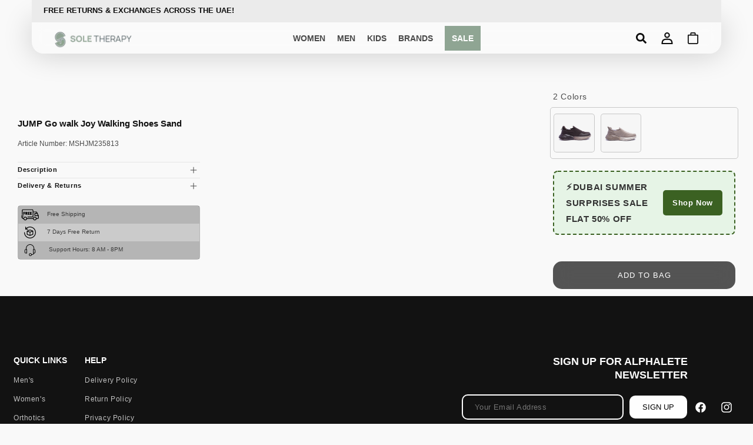

--- FILE ---
content_type: text/css
request_url: https://soletherapy.ae/cdn/shop/t/32/assets/custom-fonts.css?v=40270403235134451661725346880
body_size: -609
content:
@font-face {
  font-family: 'GothamSSm-bold';
  font-weight: bold;
  font-style: normal;
  font-display: swap;
  src: url("//soletherapy.ae/cdn/shop/t/32/assets/GothamNarrSSm-Bold.woff?v=122928094271148936311725345163") format('woff2'),
  url("//soletherapy.ae/cdn/shop/t/32/assets/GothamNarrSSm-Bold.woff?v=122928094271148936311725345163") format('woff'),
  url("//soletherapy.ae/cdn/shop/t/32/assets/GothamNarrSSm-Bold.woff?v=122928094271148936311725345163") format('truetype');
}

@font-face {
  font-family: 'Gotham';
  src: url("//soletherapy.ae/cdn/shop/t/32/assets/Gotham-Medium.woff2?v=69951662258136559541725345163") format('woff2'),
  url("//soletherapy.ae/cdn/shop/t/32/assets/Gotham-Medium.woff?v=2990532177732610311725345163") format('woff');
  font-weight: 500;
  font-style: normal;
  font-display: swap;
}

--- FILE ---
content_type: text/css
request_url: https://soletherapy.ae/cdn/shop/t/32/assets/common.css?v=31773959847715517391725345163
body_size: -474
content:
.section-main-title{font-size:26px;line-height:1.2;text-transform:uppercase}.secction-sub-title{font-size:20px;line-height:1.2}.custom-btn{font-size:16px}.pre-title{font-size:12px;line-height:1.2}@media (max-width: 1199px){.section-main-title{font-size:24px;line-height:1.2;text-transform:uppercase}}@media (max-width: 767px){.section-main-title{font-size:20px}.pre-title{font-size:10px}.custom-btn{font-size:14px}}
/*# sourceMappingURL=/cdn/shop/t/32/assets/common.css.map?v=31773959847715517391725345163 */


--- FILE ---
content_type: text/css
request_url: https://soletherapy.ae/cdn/shop/t/32/assets/pc-custom.css?v=45792214603333809461725345163
body_size: 3296
content:
/** Shopify CDN: Minification failed

Line 34:0 All "@import" rules must come first
Line 35:0 All "@import" rules must come first
Line 37:0 All "@import" rules must come first
Line 38:0 All "@import" rules must come first

**/
/* Custom Font family */
@font-face {
    /* font-family: 'GT-Helvetica'; */
    font-family: GT, Helvetica, serif;
    src: url('/cdn/shop/files/GT-Helvetica.ttf?v=1708506273') format('truetype');
    font-weight: normal;
    font-style: normal;
    font-display: swap;
}

@font-face {
    /* font-family: 'Inter-Helvetica'; */
    font-family: Inter, Helvetica, sans-serif;
    src: url('/cdn/shop/files/Inter-Medium.ttf?v=1708506274') format('truetype');
    src: url('/cdn/shop/files/Inter-Regular.woff2?v=1709013730') format('woff2');
    font-weight: 600 !important;
    font-style: normal;
    font-display: swap;
}

/* @import url('https://fonts.googleapis.com/css2?family=Comfortaa:wght@700&display=swap');
@import url('https://fonts.googleapis.com/css2?family=Poppins:ital,wght@0,100;0,200;0,300;0,400;0,500;0,600;0,700;0,800;0,900;1,100;1,200;1,300;1,400;1,500;1,600;1,700;1,800;1,900&display=swap');
@import url('https://fonts.googleapis.com/css2?family=Bebas+Neue&display=swap'); */


@import url('https://fonts.googleapis.com/css2?family=Comfortaa:wght@300..700&display=swap');
@import url('https://fonts.googleapis.com/css2?family=Comfortaa:wght@700&family=Poppins:ital,wght@0,100;0,200;0,300;0,400;0,500;0,600;0,700;0,800;0,900;1,100;1,200;1,300;1,400;1,500;1,600;1,700;1,800;1,900&display=swap');

@import url('https://fonts.googleapis.com/css2?family=Inter:wght@100..900&display=swap');
@import url('https://fonts.googleapis.com/css2?family=Ubuntu:ital,wght@0,300;0,400;0,500;0,700;1,300;1,400;1,500;1,700&display=swap');

/* font-family: Comfortaa, sans-serif;
font-optical-sizing: auto;
font-weight: 700; */

:root {
    --heading-font-family: "Ubuntu", sans-serif;
    /* --heading-font-family: Bebas Neue, sans-serif; */
    --body-font-family: "Inter", sans-serif;
}

/* :root {
  --heading-font-family: Comfortaa, sans-serif;
  --body-font-family: Inter,Helvetica,sans-serif;
} */

body h1,
body h2,
body h3,
body h4,
body h5,
body h6 {
    /* font-family: 'GT-Helvetica' !important; */
    font-family: var(--heading-font-family) !important;
    letter-spacing: 0;
    font-weight: 800 !important;
}

body p,
body table {
    /* font-family: 'Inter-Helvetica' !important; */
    /* font-family: Inter,Helvetica,sans-serif !important; */
    font-family: var(--body-font-family) !important;
    letter-spacing: 0;
    font-weight: 500 !important;
}

h1,
h2,
h3,
h4,
h5,
.h0,
.h1,
.h2,
.h3,
.h4,
.h5 {
    color: rgba(var(--color-foreground), 1);
}



/* Product page css start */
.container {
    max-width: 1600px;
    padding: 0 30px;
    margin: 0 auto;
}

.small-container {
    max-width: 1172px;
    padding: 0 30px;
    margin: 0 auto;
}

.home-container {
    max-width: 1334px;
    padding: 0 50px;
    margin: auto;
}



/* header css start */
.section-header sticky-header {
    background: transparent !important;
}

.section-header header.header .mega-menu__content {
    box-shadow: 0 0 5rem rgb(192 192 192 / 50%);
    transition-duration: .15s;
    transition-property: all;
    transition-timing-function: cubic-bezier(.4, 0, .2, 1);
    -webkit-backdrop-filter: saturate(180%) blur(1rem);
    backdrop-filter: saturate(180%) blur(1rem);
    background-color: rgb(192 192 192 / 93%);
    border-radius: 0 0 20px 20px;
}

.section-header header.header::after {
    content: '';
    position: absolute;
    width: 100%;
    height: 100%;
    left: 0;
    right: 0;
    bottom: 0;
    z-index: -1;
    border-radius: 0 0 20px 20px;
    /* background-color: #c0c0c07f; */
    background-color: #ffffff82;
    backdrop-filter: blur(10px);
}

.section-header header.header {
    box-shadow: 0 0 5rem hsla(0, 0%, 5%, 0.2);
    /* transition-duration: .15s;
    transition-property: all;
    transition-timing-function: cubic-bezier(.4,0,.2,1);
    -webkit-backdrop-filter: saturate(180%) blur(1rem);
    backdrop-filter: saturate(180%) blur(1rem); */
    /* background-color: rgb(192 192 192 / 50%); */
}

body.body-bg-color {
    /* -webkit-backdrop-filter: saturate(180%) blur(1rem);
    backdrop-filter: saturate(180%) blur(1rem); */
    /* background-color: rgb(192 192 192 / 50%); */
    /* background-color: hsla(0, 0%, 5%, .5); */

}

.mega-menu__content .mega-menu__list {
    display: grid;
    gap: 1rem 1rem;
    grid-template-columns: repeat(4, minmax(0, 1fr));
    list-style: none;
    padding-left: 0;
}

.mega-menu__content .mega-menu__list-wrapper {
    width: 49%;
    max-width: 49%;
}

.section-header header.header {
    display: flex;
    justify-content: space-between;
    padding: 0 3rem;
    border-radius: 0 0 20px 20px;
    position: relative;
    background-color: #f5f5f5;
}

.megamenu-collection-banner-wrapper {
    width: 51%;
    max-width: 51%;
    display: flex;
    flex-wrap: wrap;
    gap: 2rem;
    padding-left: 20px;
    border-left: 0.1rem solid rgba(var(--color-foreground), 0.3);
}

.mega-menu__content .megamenu-banner {
    width: calc(32.5% - 10px);
    max-width: calc(32.5% - 10px);
    position: relative;
}

#Details-HeaderMenu-1 .mega-menu__content .megamenu-banner,
#Details-HeaderMenu-2 .mega-menu__content .megamenu-banner {
    /* width: calc(100% - 10px);
  max-width: calc(100% - 10px); */
    position: relative;
    max-width: 80%;
    width: 80%;
    margin: 0 auto;
}

.mega-menu__content .mega-menu__list .list-unstyled li {
    margin-bottom: 10px;
    padding: 0;
}

.mega-menu__content {
    display: flex;
    flex-wrap: wrap;
}

.mega-menu__content .megamenu-banner img {
    width: 100%;
    height: 100%;
    object-fit: cover;
    display: block;
    border-radius: 20px;
}

.mega-menu__content .megamenu-banner h4 {
    position: absolute;
    top: 50%;
    left: 50%;
    transform: translate(-50%, -50%);
    font-family: var(--heading-font-family) !important;
    letter-spacing: 0;
    font-weight: 800 !important;
    font-size: 13px;
    color: #fff;
    margin: 0;
    text-transform: uppercase;
}

.header__menu-item span {
    font-family: var(--heading-font-family) !important;
    letter-spacing: 0;
    font-weight: 800 !important;
    font-size: 14px;
}

.mega-menu .header__menu-item.header__active-menu .header__active-menu-item {
    text-decoration: none;
}

.mega-menu .header__menu-item.header__active-menu:after {
    transform: scaleX(1);
}

.header__menu-item:hover span {
    text-decoration: none;
    text-underline-offset: .3rem;
}

details[open]>.header__menu-item {
    text-decoration: none;
}

.mega-menu__list * {
    opacity: 1;
    font-family: var(--heading-font-family) !important;
    letter-spacing: 0;
    font-weight: 800 !important;
    font-size: 13px;
}

.mega-menu__content .mega-menu__list li .mega-menu__link {
    font-size: 12px;
    padding: 2px 0;
    position: relative;
}

.mega-menu__content .mega-menu__list li .mega-menu__link:hover {
    text-decoration: none;
    color: rgba(var(--color-foreground), 1);
}

.mega-menu__content .mega-menu__list .mega-menu__link--level-2 {
    font-size: 13px !important;
    font-weight: 800 !important;
    margin-bottom: 5px;
}

.mega-menu .header__menu-item {
    padding: 1.7rem 1rem;
}

.header__icon--search .icon.icon-search,
.header__icon--cart .icon {
    fill: currentColor;
}

.header__icon--search .icon.icon-search {
    width: 18px;
    height: 18px;
}

.header__icon--cart .icon {
    width: 20px;
    height: 20px;
}

.header__heading-link .h2 {
    font-family: var(--heading-font-family) !important;
    letter-spacing: 0;
    font-weight: 800 !important;
    font-size: 15px;
    text-transform: uppercase;
}

.section-header header.header.menu-hover-active,
.section-header header.header.menu-hover-active::after {
    border-radius: 0;
}

.header__icon--search:hover,
.header__icon--cart:hover,
.header__icon--account:hover {
    border-radius: 100%;
    background: #cfcfcf;
}

.cart-count-bubble {
    background-color: #49e472;
    color: #000;
}

.mega-menu .header__menu-item:after,
.mega-menu__content .mega-menu__list li .mega-menu__link:after {
    background: currentColor;
    border-radius: 3rem;
    bottom: 0;
    content: "";
    height: 2px;
    left: 0;
    position: absolute;
    transform: scaleX(0);
    transform-origin: bottom left;
    transition: transform 1s cubic-bezier(.19, 1, .22, 1);
    width: 100%;
}

.header__menu-item:hover:after,
.mega-menu__content .mega-menu__list li .mega-menu__link:hover:after {
    transform: scaleX(1);
}

.mega-menu__content .mega-menu__list .mega-menu__link--level-2:after {
    content: unset !important;
}

.mega-menu__content .mega-menu__list .mega-menu__link--level-2:hover {
    text-decoration: none;
}

/* .nav-collection_image {
    position: absolute;
    top: 0px;
    left: 20px;
    width: 100%;
    height: 100%;
    transition: all 0.3s ease;
    opacity: 0;
    visibility: hidden;
    transition: opacity 1s;
    transition-duration: .15s;
    transition-property: all;
    transition-timing-function: cubic-bezier(.4,0,.2,1);
}
.nav-collection_image.active-collection-image {
    transition: all 0.3s ease;
    opacity: 1;
    visibility: visible;
    transition: opacity 1s;
    transition-duration: .15s;
    transition-property: all;
    transition-timing-function: cubic-bezier(.4,0,.2,1);
} */
.nav-collection_image {
    position: absolute;
    top: 0px;
    left: 20px;
    width: calc(100% - 20px);
    height: 100%;
    opacity: 0;
    visibility: hidden;
    border-radius: 20px;
    overflow: hidden;
}

.nav-collection_image.active-collection-image {
    opacity: 1;
    visibility: visible;
}

.nav-collection_image img {
    width: 100%;
    height: 100%;
    object-fit: cover;
}

.megamenu-collection-banner-wrapper {
    position: relative;
}

.mega-menu .mega-menu__content .mega-menu__list--condensed {
    display: flex;
    flex-direction: column;
    gap: 0;
}

@media (max-width: 749px) {
    .home-container {
        padding: 0 15px;
    }

    .container {
        padding: 0 15px;
    }
}


/* cart page css start */
.default-container {
    max-width: 1234px;
    padding: 0 30px;
    margin: 0 auto;
}

.main-cart-items-wrapper {
    display: flex;
    flex-direction: column-reverse;
}

.cart__footer-wrapper .cart__footer>div:only-child {
    margin-left: 0;
}

.cart__footer-wrapper .cart__footer .cart__blocks {
    display: flex;
    align-items: center;
    justify-content: space-between;
    width: 100%;
}

.cart__footer-wrapper .title-wrapper-with-link .title {
    text-transform: uppercase;
    font-size: 30px;
}

.cart__footer-wrapper .cart__ctas {
    margin: 0;
}

.cart__checkout-button {
    max-width: 100%;
    padding: 13px 40px;
    font-family: var(--heading-font-family) !important;
    letter-spacing: 0;
    font-weight: 800 !important;
    text-transform: uppercase;
    font-size: 15px;
    background: #49e472;
    border-radius: 1rem;
    outline: 0;
    cursor: pointer;
}

.cart__checkout-button:hover {
    background: rgb(73 228 114 / 20%);
    color: black
}

.cart__footer-wrapper .cart__footer {
    padding: 1rem !important;
    border-radius: 1.5rem;
    border: 1px solid #c0c0c07f;
}

.cart__footer-wrapper .cart__footer .cart__blocks .totals {
    padding-left: 3rem;
}

.cart__footer-wrapper .cart__footer .cart__blocks .totals .totals__total {
    font-size: 15px;
    text-transform: uppercase;
    margin: 0;
}

.cart__footer-wrapper .cart__footer .cart__blocks .totals .totals__total-value {
    font-size: 15px;
    font-family: var(--heading-font-family) !important;
    letter-spacing: 0;
    font-weight: 800 !important;
    margin-left: 3px;
    color: rgba(var(--color-foreground), 1);
}

.cart__contents .cart-items tbody {
    display: flex;
    align-items: flex-start;
    flex-wrap: wrap;
    justify-content: space-between;
    gap: 5rem;
    row-gap: 5rem;
}

.cart__contents .cart-item {
    width: calc(50% - 2.5rem);
    display: flex;
    flex-wrap: wrap;
    padding: 2rem;
    border-radius: 1.5rem;
    border: 1px solid #c0c0c07f;
}

.cart-items-outer {
    display: flex;
    align-items: flex-start;
    justify-content: flex-start;
    flex-wrap: wrap;
}

.cart-items-outer .cart__contents {
    width: 65%;
    padding-right: 5rem;
    border-right: 2px solid #c0c0c07f;
}

.cart-items-outer .discount-code-wrapper {
    width: 35%;
    padding-left: 50px;
}

.cart__contents .cart-item td {
    padding: 0;
}

.cart__contents .cart-item .cart-item__details {
    width: 70%;
    order: -1;
    padding-right: 15px;
}

.cart__contents .cart-item .cart-item__media {
    width: 30%;
    order: 0;
}

.cart__contents .cart-item .cart-item__quantity {
    width: 70%;
    position: relative;
}

.cart__contents .cart-item .cart-item__quantity .cart-item__quantity-wrapper {
    flex-direction: row-reverse;
    align-items: center;
    justify-content: flex-end;
}

.cart__contents .cart-item .cart-item__media .cart-item__image {
    width: 100%;
    height: 105px;
    object-fit: cover;
}

.cart__contents .cart-item .cart-item__details * {
    font-family: var(--body-font-family) !important;
    font-weight: 600 !important;
    font-size: 11px;
    color: rgba(var(--color-foreground), 1);
}

.cart__contents .cart-item .cart-item__details .cart-item__name {
    text-decoration: none;
    display: block;
    font-family: var(--body-font-family) !important;
    opacity: 1;
    font-weight: 600 !important;
    font-size: 13px;
}

.cart__contents .cart-item .cart-item__details .cart-item__name:hover {
    text-decoration: none;
}

.cart__contents .cart-item .cart-item__quantity cart-remove-button {
    margin: 0;
}

.cart__contents .cart-item .cart-item__quantity quantity-popover .quantity:before,
.cart__contents .cart-item .cart-item__quantity quantity-popover .quantity:after {
    content: unset;
}

.cart__contents .cart-item .cart-item__quantity cart-remove-button .icon-remove {
    height: 1.3rem;
    width: 1.1rem;
}

.cart__contents .cart-item .cart-item__quantity cart-remove-button:hover .button {
    border-radius: 100%;
    background: #ff6666;
}

.cart__contents .cart-item .cart-item__totals .price {
    font-family: var(--body-font-family) !important;
    font-weight: 600 !important;
    font-size: 12px;
    color: rgba(var(--color-foreground), 1);
}

.cart__contents .cart-item .cart-item__media .cart-item__image-container {
    border-radius: 1rem;
}

.cart__contents .cart-item .cart-item__media .cart-item__image-container .cart-item__image {
    overflow: hidden;
}

.cart-items-outer .cart__items {
    border-bottom: 0;
}

.cart__contents .cart-item .cart-item__totals {
    position: relative;
    display: flex;
    align-items: center;
    justify-content: center;
    width: 30%;
}

.cart__contents .cart-item .cart-item__totals .price.price--end {
    margin: 0;
}

.cart__contents .cart-item .cart-item__quantity:after {
    content: '';
    position: absolute;
    top: 0;
    left: 0;
    width: 100%;
    height: 1px;
    background: #c0c0c07f;
}

.cart-payment-methods-wrapper {
    padding: 0;
    display: flex;
    flex-direction: column;
}

.cart-payment-methods-wrapper .cart-payment-methods {
    list-style: none;
}

.recommend-products .slick-slide {
    margin: 10px;
}

.recommend-products .slick-slide .grid__item {
    width: 100%;
    max-width: 100%;
}

.product-card-wrapper .card__heading {
    margin-bottom: 5px;
    font-size: 12px !important;
}

.recommend-products-section .inline-richtext.h2 {
    margin-bottom: 0;
    font-size: 15px;
}

.product-card-wrapper .card__heading a:hover {
    text-decoration: none;
}

.header__icon--account .icon.icon-account {
    stroke-width: 1px;
    stroke: #0D0D0D;
}

.header__heading-link {
    padding: 0;
}

.header__inline-menu .list-menu--inline {
    align-items: center;
}

.cart-payment-methods-wrapper .cart-payment-methods {
    width: 100%;
    height: 50px;
    border: 1px solid #c0c0c07f;
    border-radius: 35px;
    display: flex;
    align-items: center;
    justify-content: center;
    margin-bottom: 1rem;
}

.cart-announce-wrapper {
    display: flex;
    align-items: center;
    justify-content: flex-start;
    width: 60%;
    padding: 15px;
    border: 2px solid #ff8b39;
    border-radius: 1rem;
    background: #ff6b0024;
    margin-bottom: 40px;
}

.cart-announce-wrapper svg.icon-info-circle {
    width: 15px;
    height: 15px;
    display: block;
}

.cart-announce-wrapper p {
    font-size: 13px;
    line-height: 1;
    margin: 0;
    color: rgba(var(--color-foreground), 1);
    margin-left: 0;
    font-weight: 600 !important;
}

.featured-collection-section .card__heading a:after,
.collection #product-grid .card__heading a:after {
    content: none;
}

.featured-collection-section .card--media .card__inner .card__content,
.collection #product-grid .card--media .card__inner .card__content {
    position: unset;
}

@media (max-width: 1199px) {
    .cart-items-outer .cart__contents {
        width: 100%;
        padding-right: 0;
        border-right: 0;
    }

    .cart-items-outer .discount-code-wrapper {
        order: -1;
        width: 100%;
        padding-left: 0;
        margin-bottom: 30px;
    }

    .cart-payment-methods-wrapper .cart-payment-methods {
        width: 40%;
        margin: 0 auto;
        margin-bottom: 1rem;
    }

    .cart-announce-wrapper {
        width: 100%;
    }
}

@media (max-width: 767px) {
    .footer-section .newsletter-form__field-wrapper .field input {
        margin-bottom: 10px;
    }

    .cart__contents .cart-item {
        width: 100%;
    }

    .cart__contents .cart-items tbody {
        gap: 0rem;
        row-gap: 0rem;
    }

    .cart__contents .cart-item .cart-item__details {
        width: 65%;
    }

    .cart__contents .cart-item .cart-item__totals {
        order: 1;
    }

    .cart__contents .cart-item .cart-item__quantity {
        width: 65%;
        order: 0;
    }

    .cart-announce-wrapper {
        margin-bottom: 20px;
    }

    .cart-items-outer .discount-code-wrapper {
        margin-bottom: 20px;
    }

    .product-card-wrapper .card__heading {
        font-size: 10px !important;
    }
}

@media (max-width: 575px) {
    .cart__contents .cart-item .cart-item__details {
        width: 60%;
    }

    .cart__contents .cart-item {
        padding: 1rem;
    }

    .cart__contents .cart-item .cart-item__details .cart-item__name {
        font-size: 11px;
    }

    cart-remove-button .button {
        min-width: auto;
        min-height: auto;
    }

    .cart__contents .cart-item .cart-item__quantity button,
    .cart__contents .cart-item .cart-item__quantity input {
        width: auto;
        padding: 0 10px;
    }

    .cart__contents .cart-item .cart-item__quantity .cart-item__quantity-wrapper {
        flex-wrap: nowrap;
    }

    .cart__footer-wrapper .cart__ctas {
        margin: 15px auto 0;
        width: 100%;
    }

    .cart__footer-wrapper .cart__footer .cart__blocks {
        flex-direction: column;
    }

    .cart-payment-methods-wrapper .cart-payment-methods {
        width: 100%;
    }

    .cart__contents .cart-item .cart-item__quantity {
        width: 50%;
    }

    .cart__contents .cart-item .cart-item__totals {
        width: 40%;
    }

    .cart__contents .cart-item .cart-item__quantity input {
        width: 30px;
        max-width: 30px;
    }

    .cart__footer-wrapper .cart__footer .cart__blocks .totals {
        padding-left: 0;
    }

    .cart__footer-wrapper .cart__footer .cart__blocks .totals .totals__total-value,
    .cart__footer-wrapper .cart__footer .cart__blocks .totals .totals__total {
        font-size: 13px;
    }

    .cart-payment-methods-wrapper {
        margin: 0;
    }
}


/* Cart Drawer css start */
.drawer__heading {
    margin: 0 0 1rem;
    text-transform: uppercase;
}

#CartDrawer .cart__contents .cart-item {
    width: 100%;
    display: flex;
    gap: 0;
}

#CartDrawer .cart__contents .cart-items tbody {
    gap: 0rem;
    row-gap: 1.5rem;
}

#CartDrawer .cart__contents .cart-item td {
    padding: 0;
}

#CartDrawer .cart__contents .cart-item .cart-item__totals {
    order: 1;
}

#CartDrawer .cart__contents .cart-items thead {
    display: none;
}


/* collection grid css start */
#product-grid li.collection_banner_image {
    border: 1px solid #c0c0c07f;
    border-radius: 1.6rem;
    overflow: hidden;
}

#product-grid.grid--4-col-desktop li.collection_banner_image {
    width: calc(50% - var(--grid-desktop-horizontal-spacing) / 2);
    max-width: calc(50% - var(--grid-desktop-horizontal-spacing) / 2);
}

#product-grid.grid--3-col-desktop li.collection_banner_image {
    width: calc(50% - var(--grid-desktop-horizontal-spacing) / 2);
    max-width: calc(50% - var(--grid-desktop-horizontal-spacing) / 2);
}

.facets-container-drawer .mobile-facets__wrapper .mobile-facets__open {
    font-family: var(--heading-font-family) !important;
    letter-spacing: 0;
    font-weight: 800 !important;
    font-size: 13px !important;
}

.active-facets__button-wrapper *,
span.active-facets__button-inner {
    font-family: var(--heading-font-family) !important;
    letter-spacing: 0;
    font-weight: 700 !important;
    font-size: 13px !important;
}

.pagination__list>li {
    border: 1px solid #0d0d0d33;
}

@media (max-width: 989px) {
    #product-grid li.collection_banner_image {
        width: 100%;
        max-width: 100%;
    }
}

/* footer css start */
.footer-section .footer__blocks-wrapper .footer-block.footer-block--menu {
    width: auto;
    max-width: fit-content;
}

.footer-section .footer__content-top {
    display: flex;
    align-items: flex-start;
    justify-content: flex-start;
    flex-wrap: wrap;
}

.footer-section .footer-block--newsletter {
    margin-top: 0;
    margin-left: auto;
    width: auto;
    max-width: fit-content;
}

.footer-section .footer__blocks-wrapper .footer-block.footer-block--menu .footer-block__heading {
    font-size: 14px;
    margin-bottom: 1rem;
}

.footer-section .footer-block__details-content .list-menu__item--link {
    line-height: 1.5;
    padding: 0.7rem 0;
}

.footer-section .footer-block--newsletter .footer-block__newsletter {
    text-align: right;
}

.footer-section .newsletter-form__field-wrapper .field {
    display: flex;
    align-items: center;
    justify-content: flex-end;
    flex-wrap: wrap;
}

.footer-section .newsletter-form__field-wrapper .field:before,
.footer-section .newsletter-form__field-wrapper .field:after {
    content: unset;
}

.footer-section .footer-block--newsletter .footer-block__newsletter .newsletter-form,
.footer-section .newsletter-form__field-wrapper {
    max-width: 100%;
}

.footer-section .newsletter-form__field-wrapper .field input {
    border: 2px solid #0d0d0d66;
    background: none;
    padding: 1rem 2rem;
    border-radius: 1rem;
    width: auto;
    font-size: 13px;
    min-width: 275px;
    max-width: 100%;
    height: auto;
}

.footer-section .newsletter-form__field-wrapper .field input::placeholder {
    opacity: 1;
}

.footer-section .newsletter-form__field-wrapper .field button.default-btn {
    position: relative;
    padding: 1rem 2rem;
    border-radius: 1rem;
    border: 2px solid #0d0d0d;
    width: auto;
    height: auto;
    font-size: 13px;
    color: white;
    letter-spacing: 0;
    background: #0d0d0d;
    margin-left: 1rem;
}

.footer-section .newsletter-form__field-wrapper .field button.default-btn:hover {
    border: 2px solid #0d0d0d;
    background: #fff;
    color: #0d0d0d;
}

.footer-container {
    max-width: 1264px;
    padding-top: 100px;
    margin: auto;
    padding-left: 15px;
    padding-right: 15px
}

.mega-menu__content .mega-menu__list li .mega-menu__link {
    opacity: 1;
    font-family: var(--heading-font-family) !important;
    letter-spacing: 0;
    font-weight: 800 !important;
    font-size: 13px;
    text-transform: capitalize;
    text-decoration: none;
}

.mega-menu__content .mega-menu__list li .mega-menu__link:hover {
    text-decoration: none;
}

#MegaMenu-Content-1.mega-menu__content .mega-menu__list-wrapper,
#MegaMenu-Content-2.mega-menu__content .mega-menu__list-wrapper {
    width: 65%;
    max-width: 65%;
}

#MegaMenu-Content-1 .megamenu-collection-banner-wrapper,
#MegaMenu-Content-2 .megamenu-collection-banner-wrapper {
    width: 35%;
    max-width: 35%;
    display: flex;
    flex-wrap: wrap;
    gap: 2rem;
    padding-left: 20px;
    border-left: 0.1rem solid rgba(var(--color-foreground), 0.3);
}

body::after {
    content: '';
    position: fixed;
    top: 0;
    left: 0;
    right: 0;
    bottom: 0;
    filter: none;
    z-index: -1;
    transition-timing-function: cubic-bezier(.4, 0, .2, 1);
}

body.body-blur::after {
    -webkit-backdrop-filter: saturate(180%) blur(1rem);
    backdrop-filter: saturate(180%) blur(1rem);
    /* background-color: rgb(192 192 192 / 50%); */
    background-color: hsla(0, 0%, 5%, .5);
    filter: blur(4px);
    z-index: 2;
}

body.body-blur .section-header header.header::after,
body.body-blur .announcement-bar-section .small-container {
    background-color: rgb(192 192 192 / 93%);
    transition-timing-function: cubic-bezier(.4, 0, .2, 1);
    -webkit-backdrop-filter: saturate(180%) blur(1rem);
    backdrop-filter: saturate(180%) blur(1rem);
}

body.body-blur .announcement-bar-section .small-container {
    border-bottom: 1px solid #00000057;
}

.mega-menu,
header {
    position: relative;
    z-index: 100;
}

--- FILE ---
content_type: text/css
request_url: https://soletherapy.ae/cdn/shop/t/32/assets/section-related-products.css?v=176451184323993043711725345163
body_size: -576
content:
.related-products {
  display: block;
}

.related-products__heading {
  margin: 0 0 3rem;
}

.related-products-section .inline-richtext.h2 {
    margin-bottom: 0px;
    font-size: 15px;
}
.related-products-section .grid.product-grid {
    margin-top: 10px;
}

--- FILE ---
content_type: text/css
request_url: https://soletherapy.ae/cdn/shop/t/32/assets/announcement-bar-section.css?v=55815582496980701121742233987
body_size: -328
content:
.announcement-bar-section .small-container{background:transparent;background-color:#ebebeb;-webkit-backdrop-filter:blur(10px);backdrop-filter:blur(10px)}.announcement-bar-section .utility-bar__grid .announcement-bar-slider .slider-button{display:none!important}.announcement-bar-section .utility-bar__grid{display:flex;align-items:center;justify-content:space-between}.announcement-bar-section .announcement-bar-section .small-container{background-color:#ebebeb;-webkit-backdrop-filter:blur(10px);backdrop-filter:blur(10px);border-bottom:0}.announcement-bar-section .announcement-bar{width:80%}.announcement-bar-section .announcement-bar__announcement{justify-content:flex-start}.announcement-bar-section .header-top-wrapper{display:flex;align-items:center;justify-content:flex-end}.announcement-bar-section .header__submenu.list-menu{padding:2rem}.announcement-bar-section summary.list-menu__item{padding:1.2rem}.announcement-bar-section .header__submenu.list-menu .header__menu-item{justify-content:space-between;padding:0;font-size:10px;opacity:1;line-height:2;display:block;font-family:var(--heading-font-family)!important;letter-spacing:0;font-weight:700!important}.announcement-bar__message{font-family:var(--heading-font-family)!important;letter-spacing:0;font-weight:800!important;font-size:13px}
/*# sourceMappingURL=/cdn/shop/t/32/assets/announcement-bar-section.css.map?v=55815582496980701121742233987 */


--- FILE ---
content_type: text/css
request_url: https://soletherapy.ae/cdn/shop/t/32/assets/custom-product.css?v=170537095434785564871725345163
body_size: 1543
content:
.product__info-container>*+*{margin:1rem 0}.custom-proiduct-section .product__media-wrapper{width:43%!important;max-width:43%!important}.custom-proiduct-section .product__info-wrapper{width:25.4%!important;max-width:25.4%!important;padding:0}.custom-proiduct-section .product-main-wrapper{gap:30px;justify-content:space-between}.templete--custom-product .product__accordion .accordion__content{font-size:10px}.product__title>*{font-size:15px}.custom-proiduct-section .custom_variant_option,.custom-proiduct-section .product-form__input{padding:0;margin-bottom:20px}.product-badge-label li{list-style:none;background-color:#fff;color:#0000009c;font-weight:800;font-size:10px;border-radius:.375rem;padding:2px 5px;margin:5px 5px 0 0;box-shadow:0 0 5px #0003;font-family:var(--body-font-family)!important;font-weight:700;letter-spacing:0}.product-badge-label li:nth-child(2){background-color:#385cd8;color:#fff}.product-badge-label{padding:0;margin:0;display:flex;align-items:center;justify-content:flex-start;flex-wrap:wrap}.price__regular{font-family:var(--body-font-family)!important;font-size:11px;font-weight:700;color:rgb(var(--color-foreground),.75)}.product__description p,.product__description ul li,.product__description table,.highlights_content li{font-family:var(--body-font-family)!important;font-size:10px;opacity:1;font-weight:600!important}.summary__title .accordion__title{font-size:11px;color:rgba(var(--color-foreground),1);font-family:var(--body-font-family)!important;font-weight:600!important}.product__accordion p{font-size:10px}.product__info-wrapper.info_last-column .product-media-gallery .product__media-list,.custom_variant_option .custom_variant_option_list{grid-template-columns:repeat(auto-fill,minmax(5rem,1fr));display:grid;padding:10px 0 0;border:1px solid rgb(13 13 13 / 20%);border-radius:5px}.product__info-wrapper.info_last-column .product-media-gallery .product__media-list li{width:100%;max-width:100%}.product__description.rte{margin:1rem 0}.product__description{padding-top:1rem;border-top:.1rem solid rgba(var(--color-foreground),.08)}.product__info-wrapper.info_last-column .product__title,.product__info-wrapper.info_last-column .product-tag-wrapper,.product__info-wrapper.info_last-column .product__accordion,.product__info-wrapper.info_last-column .share-button,.product__info-wrapper.info_last-column .product-price-wrapper,.product__info-wrapper.info_last-column .product__description{display:none}.product__info-wrapper.info_last-column .product-form__input--pill input[type=radio]+label{border-radius:10px;width:45px;height:45px;display:flex;align-items:center;justify-content:center}.product__info-wrapper.info_last-column fieldset.product-form__input--pill{display:flex;align-items:flex-start;justify-content:flex-start;flex-wrap:wrap}.product__info-wrapper.info_first-column variant-selects,.product__info-wrapper.info_first-column .share-button,.product__info-wrapper.info_first-column product-form.product-form{display:none}.product__media-wrapper .product__media-list li{width:100%;max-width:100%!important}.product-form__submit.button--primary{-webkit-backdrop-filter:saturate(180%) blur(1.5rem);backdrop-filter:saturate(180%) blur(1.5rem);background-color:#0d0d0db3;border-radius:1.5rem;display:flex;font-family:var(--heading-font-family)!important;font-size:clamp(1rem,1vw,1.5rem);justify-content:center;line-height:normal;margin:auto;max-width:90%;padding:1.5rem 2rem;text-transform:uppercase;transition:all .2s ease;width:100%;z-index:10}.templete--custom-product .product-form__submit.button--primary{max-width:100%}.product-form__submit.button--primary:before,.product-form__submit.button--primary:after{content:unset}.product-form__input--pill input[type=radio]:checked+label{background-color:#0d0d0db3}.product-form__input--pill input[type=radio]+label:hover{border-color:rgb(var(--color-foreground));background-color:#0d0d0db3;color:#fff}:is(.product-form__input--pill,.product-form__input--swatch) .form__label,.custom_variant_option label{font-family:var(--body-font-family)!important;font-size:11px;font-weight:600;text-transform:capitalize;color:rgba(var(--color-foreground),1)}.custom_variant_option label span{border-left:1px solid rgba(var(--color-foreground),.75);padding-left:5px;color:rgba(var(--color-foreground),.75)}.product__media-wrapper .product__media-list.grid{row-gap:40px}.product__media-wrapper .product__media-list li .global-media-settings:after{content:unset}.product__media-wrapper .product__media-list li .global-media-settings{border-radius:25px!important;overflow:hidden!important}.product__accordion svg.icon-plus{width:12px;height:12px;display:block;transition:all .3s ease}.product__accordion.accordion summary{padding:.5rem .5rem .5rem 0;align-items:center}.product__accordion.accordion details[open] svg.icon-plus{transform:rotate(45deg);transition:all .3s ease}.share-info-wrapper p{margin:0;font-size:10px;padding:.5rem}.share-info-wrapper p a{display:flex;align-items:center;justify-content:space-between;text-decoration:none;color:rgba(var(--color-foreground))}.share-info-wrapper{margin:20px 0 0;background:#0d0d0d1a;border-radius:5px;border:1px solid rgb(13 13 13 / 20%)}.accordion{border-bottom:0}.product__accordion.accordion{margin-bottom:0}.accordion+.accordion{margin-top:0;border-top:.1rem solid rgba(var(--color-foreground),.08)}.share-info-wrapper p a svg.icon-share{width:12px;height:12px;display:block;transition:all .3s ease;fill:#6c6c6c}.product__column-sticky{top:20rem}product-recommendations.related-products .product-grid:not(.slick-initialized){display:none}product-recommendations.related-products .product-grid .slick-slide{margin:10px}product-recommendations.related-products .card-wrapper:hover a{text-decoration:none}.slick-arrow{width:40px;height:40px;display:flex;align-items:center;justify-content:center;border:1px solid #0D0D0D;border-radius:50%;position:absolute;top:50%;transform:translateY(-50%);z-index:1;cursor:pointer}.slick-arrow svg{display:block}.slick-arrow.prev-arrow{left:0}.slick-arrow.next-arrow{right:10%}.slick-arrow svg path{fill:#0d0d0d}.slick-arrow.slick-disabled{cursor:not-allowed;opacity:.3}product-recommendations.related-products .product-grid .slick-slide .grid__item{width:100%;max-width:100%}.product__info-wrapper.info_last-column .product__column-sticky{display:block;position:unset;top:3rem;z-index:2}.product-variant-blocks{display:block;position:sticky;top:35rem;z-index:2}.product__description.rte table,.product__description.rte table td{width:100%}.recently-viewed .slick-slide .grid__item{width:100%;max-width:100%}.recently-viewed .slick-slide{margin:10px}.recently-viewed:not(.slick-initialized){display:none}.recently-viewed .product-card-wrapper:hover a{text-decoration:none}.recently-viewed .product-card-wrapper .card--card{overflow:hidden}.product-form__quantity .form__label{font-family:var(--body-font-family)!important;font-size:11px;font-weight:700}.custom_variant_option .custom_variant_option_list{display:flex;flex-wrap:wrap;gap:8px}.custom_variant_option .custom_variant_option_list .list-variant-product{position:relative;overflow:hidden!important}.custom_variant_option .custom_variant_option_list .custom_redirect_variant{position:relative;display:block;z-index:99;height:100%;background-repeat:no-repeat;background-size:cover;background-position:center;width:100%;border:1px solid rgb(13 13 13 / 20%);border-radius:var(--media-radius);background-color:rgb(var(--color-background));border-radius:5px}.templete--custom-product .price-item.price-item--regular{font-size:14px}.templete--custom-product .custom_variant_option .custom_variant_option_list .custom_redirect_variant{width:100%;height:100%}.templete--custom-product .custom_variant_option .custom_variant_option_list{gap:0px;margin:0 -5px}.related-products-section .slick-list,.recent-products-section .slick-list{overflow:visible!important}.related-products-section,.recent-products-section{overflow-x:hidden!important}.recent-products-section .inline-richtext.h2{margin-bottom:0;font-size:15px}.recent-products-section .grid.product-grid{margin-top:10px}.share-info-wrapper .share-info-inner:nth-child(2n){background-color:#0d0d0d1a}.share-info-wrapper .share-info-inner:nth-child(odd){background-color:#0d0d0d33}.share-info-wrapper .share-info-icon{width:44px;height:20px}.share-info-wrapper .share-info-icon,.share-title{padding:0 7px}.link-wrapper{margin:0 -7px}.share-info-wrapper svg{height:100%;width:100%;display:block}.custom_variant_option .custom_variant_option_list .list-variant-product{max-width:25%;flex:25%;height:5.1vw;padding:0 5px;margin-bottom:10px}.share-info-wrapper svg path{fill:#000!important}.share-info-wrapper .link-wrapper{justify-content:flex-start;display:flex}.card__media .media img{object-fit:contain}@media (min-width: 1600px){.product-variant-blocks{top:20rem}}@media (max-width: 1600px){.custom-proiduct-section .product__media-wrapper{width:43.2%!important;max-width:43.2%!important}.product__info-wrapper{width:24%!important;max-width:24%!important}.product__media-wrapper .product__media-list.grid{row-gap:20px}.custom-proiduct-section .product-main-wrapper{gap:20px}.product-variant-blocks{top:20rem}}@media (max-width: 1199px){.slick-arrow.next-arrow{right:0}.custom-proiduct-section .product__media-wrapper,.product__info-wrapper{width:32%!important;max-width:32%!important}.product__media-wrapper .product__media-list.grid{row-gap:15px}.custom-proiduct-section .product-main-wrapper{gap:15px}product-recommendations .related-products__heading,.recent-products-section .related-products__heading{margin:0 0 1rem;font-size:16px}.product-variant-blocks{top:20rem}.templete--custom-product .custom_variant_option .custom_variant_option_list .list-variant-product{height:51px}}@media (max-width: 991px){.custom-proiduct-section .product-main-wrapper{gap:10px}}.custom-proiduct-section .article_no{font-size:12px}@media (max-width: 990px){.custom-proiduct-section .product__title>*{font-size:13px}.custom-proiduct-section .article_no,.templete--custom-product .price-item.price-item--regular{font-size:12px}.templete--custom-product .custom_variant_option .custom_variant_option_list .list-variant-product{max-width:25%;flex:25%}}@media (max-width: 767px){.custom-proiduct-section .product__media-wrapper{order:-1;width:100%!important;max-width:100%!important}.custom-proiduct-section .product__media-wrapper,.custom-proiduct-section .product__info-wrapper{width:100%!important;max-width:100%!important}.custom-proiduct-section .product__info-wrapper.info_last-column .product-media-gallery{display:none}.templete--custom-product .custom_variant_option .custom_variant_option_list .list-variant-product{height:109px}}.mob-variant-options{display:none}@media (max-width: 749px){.templete--custom-product .custom_variant_option .custom_variant_option_list{position:relative;z-index:1}.mob-variant-options{display:block}.product__media-wrapper .product__media-list.grid{column-gap:0}.product__media-wrapper .product__media-list li .global-media-settings{border-radius:0!important;border:0}.desktop-product-listing,.mob-variant-options label{display:none}.templete--custom-product .custom_variant_option .custom_variant_option_list .list-variant-product{max-width:25%;padding:0 2px;flex:25%;border:none;margin-bottom:4px}.templete--custom-product .custom_variant_option .custom_variant_option_list{gap:0;margin:0 -2px;border:0}}@media (max-width: 479px){.templete--custom-product .custom_variant_option .custom_variant_option_list .list-variant-product{height:79px}}
/*# sourceMappingURL=/cdn/shop/t/32/assets/custom-product.css.map?v=170537095434785564871725345163 */


--- FILE ---
content_type: text/css
request_url: https://soletherapy.ae/cdn/shop/t/32/assets/custom-product-tab.css?v=11201926989640908871725345163
body_size: -377
content:
.product-info-tab .alpha{max-width:15%;flex:15%}.product-info-tab .content-wrap{padding:0 6px}.product-info-tab .beta{max-width:85%;flex:85%}.product-info-tab{display:flex;margin:0 -6px 12px}.product-info-tab:last-child{margin-bottom:0}.product-info-tab .pre-title{font-size:13px;margin-top:10px;margin-bottom:6px}.product-info-tab .text{font-size:10px;margin:0}.product-info-tab img{border:none;box-shadow:none}.size-and-fit .text{margin:0 0 10px}.size-and-fit .btn-wrap{width:100%;display:flex;align-items:center;justify-content:center;background-color:#d0d0d0;font-size:11px;color:#000;padding:3px 0;font-family:var(--body-font-family)}.size-and-fit .btn-wrapper{margin-bottom:10px}.size-and-fit a:hover{text-decoration-thickness:unset;color:#000}.size-and-fit .link-wrap{font-size:11px;color:#000;text-transform:uppercase}@media (max-width: 990px){.product-info-tab .pre-title{font-size:11px;margin-top:7px}}
/*# sourceMappingURL=/cdn/shop/t/32/assets/custom-product-tab.css.map?v=11201926989640908871725345163 */


--- FILE ---
content_type: text/css
request_url: https://soletherapy.ae/cdn/shop/t/32/assets/component-mega-menu.css?v=62860803271691647751740747082
body_size: 267
content:
.mega-menu{position:static}a#HeaderMenu-sale{background-color:#8fa593;margin-left:10px}a#HeaderMenu-sale span{color:#fff;text-decoration:none}a#HeaderMenu-sale .header__active-menu-item,a#HeaderMenu-sale:hover{text-decoration:none}.menu-drawer__submenu .menu-drawer__menu.list-menu{flex:1;height:100%;overflow-x:hidden;overflow-y:auto;position:relative;scroll-behavior:smooth;scrollbar-width:none;height:78%}.mega-menu__content{background-color:rgb(var(--color-background));border-left:0;border-radius:0;border-right:0;left:0;overflow-y:auto;padding-bottom:3rem;padding-top:3rem;position:absolute;right:0;top:100%}.header-wrapper--border-bottom .mega-menu__content{border-top:0}.js .mega-menu__content{opacity:0;transform:translateY(-1.5rem)}.mega-menu[open] .mega-menu__content{opacity:1;transform:translateY(0)}.mega-menu__list{display:grid;gap:1.8rem 4rem;grid-template-columns:repeat(6,minmax(0,1fr));list-style:none}.mega-menu__link{color:rgba(var(--color-foreground),.75);display:block;line-height:calc(1 + .3 / var(--font-body-scale));padding-bottom:.6rem;padding-top:.6rem;text-decoration:none;transition:text-decoration var(--duration-short) ease;word-wrap:break-word}.mega-menu__link--level-2{font-weight:700}.header--top-center .mega-menu__list{display:flex;justify-content:center;flex-wrap:wrap;column-gap:0}.header--top-center .mega-menu__list>li{width:16%;padding-right:2.4rem}.mega-menu__link:hover,.mega-menu__link--active{color:rgb(var(--color-foreground));text-decoration:underline}.mega-menu__link--active:hover{text-decoration-thickness:.2rem}.mega-menu .mega-menu__list--condensed{display:block}.mega-menu__list--condensed .mega-menu__link{font-weight:400}#Details-HeaderMenu-1 .mega-menu__list--condensed .mega-menu-item,#Details-HeaderMenu-2 .mega-menu__list--condensed .mega-menu-item{max-width:33.33%;flex:33.33%;padding:0 10px;margin-bottom:6px}#Details-HeaderMenu-1 .mega-menu__list--condensed,#Details-HeaderMenu-2 .mega-menu__list--condensed{flex-direction:row;flex-wrap:wrap;margin:0 -10px}.mega-menu__content .mega-menu-title{font-size:14px;letter-spacing:0;font-family:var(--heading-font-family)!important;color:#000;text-transform:uppercase;display:block;line-height:1.2;margin-bottom:16px!important}.header-mega-menuLink mega-menu__link mega-menu__link--level-2 link{font-size:14px;letter-spacing:0;font-family:var(--heading-font-family)!important;color:#000;text-transform:uppercase;display:block;line-height:1.2;margin-bottom:16px!important}a[data-menu-handle=kids-categories]{font-size:14px;letter-spacing:0;font-family:var(--heading-font-family)!important;color:#000;text-transform:uppercase;display:block;line-height:1.2;margin-bottom:16px!important}.mega-menu__content .mega-menu__list li .mega-menu__link{opacity:.9;font-family:var(--heading-font-family)!important;letter-spacing:0;font-weight:800!important;font-size:13px;text-transform:uppercase;text-decoration:none;display:inline-block;line-height:1.2;padding:0}.menu-drawer__utility-links{padding:20px 30px}.mega-menu__content .mega-menu__list li .mega-menu__link:hover{text-decoration:none}.mega-menu__content .mega-menu__list .mega-menu__link--level-2{margin-bottom:0}@media (max-width: 750px){.menu-drawer__submenu .menu-drawer__menu.list-menu{height:71%}}
/*# sourceMappingURL=/cdn/shop/t/32/assets/component-mega-menu.css.map?v=62860803271691647751740747082 */


--- FILE ---
content_type: text/javascript
request_url: https://soletherapy.ae/cdn/shop/t/32/assets/custom.js?v=107433860849617968341725345163
body_size: 517
content:
$(document).ready(function(){setTimeout(function(){$("product-recommendations.related-products .product-grid").slick({dots:!1,infinite:!1,speed:300,slidesToShow:4,slidesToScroll:1,arrows:!1,prevArrow:'<div class="slick-arrow prev-arrow"><svg width="8" height="14" viewBox="0 0 8 14" fill="none" xmlns="http://www.w3.org/2000/svg"><path fill-rule="evenodd" clip-rule="evenodd" d="M7.51923 13.1192C8.02691 12.6116 8.02691 11.7884 7.51923 11.2808L3.23847 7L7.51923 2.71924C8.02691 2.21156 8.02691 1.38844 7.51923 0.880762C7.01155 0.373079 6.18844 0.373079 5.68075 0.880762L0.480752 6.08076C-0.0269303 6.58844 -0.0269303 7.41156 0.480752 7.91924L5.68075 13.1192C6.18844 13.6269 7.01155 13.6269 7.51923 13.1192Z" fill="#1D7867"/></svg></div>',nextArrow:'<div class="slick-arrow next-arrow"><svg width="8" height="14" viewBox="0 0 8 14" fill="none" xmlns="http://www.w3.org/2000/svg"><path fill-rule="evenodd" clip-rule="evenodd" d="M0.480738 13.1192C-0.0269444 12.6116 -0.0269444 11.7884 0.480737 11.2808L4.7615 7L0.480737 2.71924C-0.0269449 2.21156 -0.0269449 1.38844 0.480737 0.880762C0.988419 0.373079 1.81153 0.373079 2.31922 0.880762L7.51922 6.08076C8.0269 6.58844 8.0269 7.41156 7.51922 7.91924L2.31922 13.1192C1.81153 13.6269 0.988419 13.6269 0.480738 13.1192Z" fill="#1D7867"/></svg></div>',responsive:[{breakpoint:1441,settings:{slidesToShow:5}},{breakpoint:1200,settings:{slidesToShow:4}},{breakpoint:992,settings:{slidesToShow:3}},{breakpoint:768,settings:{slidesToShow:2}},{breakpoint:576,settings:{slidesToShow:1}}]}),$("product-recommendations-custom .product-grid").slick({dots:!1,infinite:!1,adeptiveHeight:!0,speed:300,slidesToShow:4,slidesToScroll:1,arrows:!1,prevArrow:'<div class="slick-arrow prev-arrow"><svg width="8" height="14" viewBox="0 0 8 14" fill="none" xmlns="http://www.w3.org/2000/svg"><path fill-rule="evenodd" clip-rule="evenodd" d="M7.51923 13.1192C8.02691 12.6116 8.02691 11.7884 7.51923 11.2808L3.23847 7L7.51923 2.71924C8.02691 2.21156 8.02691 1.38844 7.51923 0.880762C7.01155 0.373079 6.18844 0.373079 5.68075 0.880762L0.480752 6.08076C-0.0269303 6.58844 -0.0269303 7.41156 0.480752 7.91924L5.68075 13.1192C6.18844 13.6269 7.01155 13.6269 7.51923 13.1192Z" fill="#1D7867"/></svg></div>',nextArrow:'<div class="slick-arrow next-arrow"><svg width="8" height="14" viewBox="0 0 8 14" fill="none" xmlns="http://www.w3.org/2000/svg"><path fill-rule="evenodd" clip-rule="evenodd" d="M0.480738 13.1192C-0.0269444 12.6116 -0.0269444 11.7884 0.480737 11.2808L4.7615 7L0.480737 2.71924C-0.0269449 2.21156 -0.0269449 1.38844 0.480737 0.880762C0.988419 0.373079 1.81153 0.373079 2.31922 0.880762L7.51922 6.08076C8.0269 6.58844 8.0269 7.41156 7.51922 7.91924L2.31922 13.1192C1.81153 13.6269 0.988419 13.6269 0.480738 13.1192Z" fill="#1D7867"/></svg></div>'})},4e3),setTimeout(function(){$(".recently-viewed,.recommend-products").slick({dots:!1,infinite:!1,speed:300,slidesToShow:6,slidesToScroll:1,arrows:!0,prevArrow:'<div class="slick-arrow prev-arrow"><svg width="8" height="14" viewBox="0 0 8 14" fill="none" xmlns="http://www.w3.org/2000/svg"><path fill-rule="evenodd" clip-rule="evenodd" d="M7.51923 13.1192C8.02691 12.6116 8.02691 11.7884 7.51923 11.2808L3.23847 7L7.51923 2.71924C8.02691 2.21156 8.02691 1.38844 7.51923 0.880762C7.01155 0.373079 6.18844 0.373079 5.68075 0.880762L0.480752 6.08076C-0.0269303 6.58844 -0.0269303 7.41156 0.480752 7.91924L5.68075 13.1192C6.18844 13.6269 7.01155 13.6269 7.51923 13.1192Z" fill="#1D7867"/></svg></div>',nextArrow:'<div class="slick-arrow next-arrow"><svg width="8" height="14" viewBox="0 0 8 14" fill="none" xmlns="http://www.w3.org/2000/svg"><path fill-rule="evenodd" clip-rule="evenodd" d="M0.480738 13.1192C-0.0269444 12.6116 -0.0269444 11.7884 0.480737 11.2808L4.7615 7L0.480737 2.71924C-0.0269449 2.21156 -0.0269449 1.38844 0.480737 0.880762C0.988419 0.373079 1.81153 0.373079 2.31922 0.880762L7.51922 6.08076C8.0269 6.58844 8.0269 7.41156 7.51922 7.91924L2.31922 13.1192C1.81153 13.6269 0.988419 13.6269 0.480738 13.1192Z" fill="#1D7867"/></svg></div>',responsive:[{breakpoint:1441,settings:{slidesToShow:5}},{breakpoint:1200,settings:{slidesToShow:4}},{breakpoint:992,settings:{slidesToShow:3}},{breakpoint:768,settings:{slidesToShow:2}},{breakpoint:576,settings:{slidesToShow:1}}]})},1e3);var $tabi_slider=$(".collection-product-wrapper");$tabi_slider.slick({dots:!1,infinite:!1,speed:300,rows:3,slidesToShow:5,slidesToScroll:1,arrows:!1,responsive:[{breakpoint:1441,settings:{slidesToShow:5}},{breakpoint:1200,settings:{slidesToShow:4}},{breakpoint:992,settings:{slidesToShow:5}},{breakpoint:800,settings:{slidesToShow:4}},{breakpoint:576,settings:{slidesToShow:3}},{breakpoint:482,settings:{slidesToShow:2}}]}),$(".tabify-button-wrapper button").click(function(){var tab_id=$(this).attr("data-tab");$(".tabify-button-wrapper button").removeClass("active-tab"),$(".tabify-section-wrapper").removeClass("active-tab"),$(this).addClass("active-tab"),$("#"+tab_id).addClass("active-tab"),$tabi_slider.slick("refresh")}),$(".cart-header-items, .cart__footer-wrapper").wrapAll('<div class="main-cart-items-wrapper default-container"></div>'),$(".mega-menu__list--condensed .header-mega-menuLink").mouseover(function(){var data_menu_handle=$(this).attr("data-menu-handle");$(".nav-collection_image").removeClass("active-collection-image"),$("#"+data_menu_handle).addClass("active-collection-image")}),$(".mega-menu__list--condensed .header-mega-menuLink").mouseleave(function(){var data_menu_handle=$(this).attr("data-menu-handle");$(".nav-collection_image").removeClass("active-collection-image"),$("#"+data_menu_handle).removeClass("active-collection-image")}),$(".mega-menu-contents").mouseover(function(){var data_menu_handle=$(this).attr("data-menu-handle");$(".nav-collection_image").removeClass("active-collection-image"),$("#"+data_menu_handle).addClass("active-collection-image")}).mouseleave(function(){var data_menu_handle=$(this).attr("data-menu-handle");$(".nav-collection_image").removeClass("active-collection-image"),$("#"+data_menu_handle).removeClass("active-collection-image")})});let items=document.querySelector(".header__inline-menu").querySelectorAll("details");items.forEach(item=>{item.addEventListener("mouseover",()=>{item.setAttribute("open",!0),document.querySelector(".header.header").classList.add("menu-hover-active"),document.querySelector("body").classList.add("body-bg-color"),item.querySelector("ul").addEventListener("mouseleave",()=>{item.removeAttribute("open"),document.querySelector(".header.header").classList.remove("menu-hover-active"),document.querySelector("body").classList.remove("body-bg-color")})}),item.addEventListener("mouseleave",()=>{item.removeAttribute("open"),document.querySelector(".header.header").classList.remove("menu-hover-active"),document.querySelector("body").classList.remove("body-bg-color")})});let top_items=document.querySelector(".header__inline-menu-wrapper").querySelectorAll("details");top_items.forEach(item=>{item.addEventListener("mouseover",()=>{item.setAttribute("open",!0),document.querySelector(".header.header").classList.add("menu-hover-active"),document.querySelector("body").classList.add("body-bg-color"),item.querySelector("ul").addEventListener("mouseleave",()=>{item.removeAttribute("open"),document.querySelector(".header.header").classList.remove("menu-hover-active"),document.querySelector("body").classList.remove("body-bg-color")})}),item.addEventListener("mouseleave",()=>{item.removeAttribute("open"),document.querySelector(".header.header").classList.remove("menu-hover-active"),document.querySelector("body").classList.remove("body-bg-color")})}),document.querySelectorAll("[js-details-hover-effect]").forEach(menu=>{menu.addEventListener("mouseover",()=>{document.body.classList.add("body-blur")}),menu.addEventListener("mouseout",()=>{document.body.classList.remove("body-blur")})});
//# sourceMappingURL=/cdn/shop/t/32/assets/custom.js.map?v=107433860849617968341725345163


--- FILE ---
content_type: text/javascript
request_url: https://soletherapy.ae/cdn/shop/t/32/compiled_assets/scripts.js?v=13325
body_size: 484
content:
(function(){var __sections__={};(function(){for(var i=0,s=document.getElementById("sections-script").getAttribute("data-sections").split(",");i<s.length;i++)__sections__[s[i]]=!0})(),function(){if(!(!__sections__["faq-section"]&&!Shopify.designMode))try{document.addEventListener("DOMContentLoaded",function(){document.querySelectorAll(".yv-accordion-header").forEach(header=>{header.addEventListener("click",function(){const accordionCard=this.parentElement,accordionContent=accordionCard.querySelector(".yv-accordion-content"),isOpen=accordionCard.classList.contains("open");document.querySelectorAll(".yv-accordion-card").forEach(card=>{card.classList.remove("open"),card.querySelector(".yv-accordion-content").style.display="none"}),isOpen?(accordionCard.classList.remove("open"),accordionContent.style.display="none"):(accordionCard.classList.add("open"),accordionContent.style.display="block")})})})}catch(e){console.error(e)}}(),function(){if(__sections__.header)try{class StickyHeader extends HTMLElement{constructor(){super()}connectedCallback(){this.header=document.querySelector(".section-header"),this.headerIsAlwaysSticky=this.getAttribute("data-sticky-type")==="always"||this.getAttribute("data-sticky-type")==="reduce-logo-size",this.headerBounds={},this.setHeaderHeight(),window.matchMedia("(max-width: 990px)").addEventListener("change",this.setHeaderHeight.bind(this)),this.headerIsAlwaysSticky&&this.header.classList.add("shopify-section-header-sticky"),this.currentScrollTop=0,this.preventReveal=!1,this.predictiveSearch=this.querySelector("predictive-search"),this.onScrollHandler=this.onScroll.bind(this),this.hideHeaderOnScrollUp=()=>this.preventReveal=!0,this.addEventListener("preventHeaderReveal",this.hideHeaderOnScrollUp),window.addEventListener("scroll",this.onScrollHandler,!1),this.createObserver()}setHeaderHeight(){document.documentElement.style.setProperty("--header-height",`${this.header.offsetHeight}px`)}disconnectedCallback(){this.removeEventListener("preventHeaderReveal",this.hideHeaderOnScrollUp),window.removeEventListener("scroll",this.onScrollHandler)}createObserver(){new IntersectionObserver((entries,observer2)=>{this.headerBounds=entries[0].intersectionRect,observer2.disconnect()}).observe(this.header)}onScroll(){const scrollTop=window.pageYOffset||document.documentElement.scrollTop;if(!(this.predictiveSearch&&this.predictiveSearch.isOpen)){if(scrollTop>this.currentScrollTop&&scrollTop>this.headerBounds.bottom){if(this.header.classList.add("scrolled-past-header"),this.preventHide)return;requestAnimationFrame(this.hide.bind(this))}else scrollTop<this.currentScrollTop&&scrollTop>this.headerBounds.bottom?(this.header.classList.add("scrolled-past-header"),this.preventReveal?(window.clearTimeout(this.isScrolling),this.isScrolling=setTimeout(()=>{this.preventReveal=!1},66),requestAnimationFrame(this.hide.bind(this))):requestAnimationFrame(this.reveal.bind(this))):scrollTop<=this.headerBounds.top&&(this.header.classList.remove("scrolled-past-header"),requestAnimationFrame(this.reset.bind(this)));this.currentScrollTop=scrollTop}}hide(){this.headerIsAlwaysSticky||(this.header.classList.add("shopify-section-header-hidden","shopify-section-header-sticky"),this.closeMenuDisclosure(),this.closeSearchModal())}reveal(){this.headerIsAlwaysSticky||(this.header.classList.add("shopify-section-header-sticky","animate"),this.header.classList.remove("shopify-section-header-hidden"))}reset(){this.headerIsAlwaysSticky||this.header.classList.remove("shopify-section-header-hidden","shopify-section-header-sticky","animate")}closeMenuDisclosure(){this.disclosures=this.disclosures||this.header.querySelectorAll("header-menu"),this.disclosures.forEach(disclosure=>disclosure.close())}closeSearchModal(){this.searchModal=this.searchModal||this.header.querySelector("details-modal"),this.searchModal.close(!1)}}customElements.define("sticky-header",StickyHeader)}catch(e){console.error(e)}}(),function(){if(!(!__sections__["store-locator"]&&!Shopify.designMode))try{document.addEventListener("DOMContentLoaded",function(){const storeItems=document.querySelectorAll(".aw-storelocator-navigation-item"),googleMapDiv=document.querySelector(".google-map");storeItems.forEach(item=>{item.addEventListener("click",function(){storeItems.forEach(item2=>item2.classList.remove("selected")),this.classList.add("selected");const iframeUrl=this.getAttribute("data-iframe-url");googleMapDiv.innerHTML=`<iframe src="${iframeUrl}" width="100%" height="100%" style="border:0;" allowfullscreen loading="lazy"></iframe>`})});const firstStoreItem=document.getElementById("store1");firstStoreItem&&firstStoreItem.click()})}catch(e){console.error(e)}}()})();
//# sourceMappingURL=/cdn/shop/t/32/compiled_assets/scripts.js.map?v=13325


--- FILE ---
content_type: text/javascript
request_url: https://soletherapy.ae/cdn/shop/t/32/assets/theme-editor.js?v=95167284991475330271725345163
body_size: -225
content:
function hideProductModal(){const productModal=document.querySelectorAll("product-modal[open]");productModal&&productModal.forEach(modal=>modal.hide())}document.addEventListener("shopify:block:select",function(event){if(hideProductModal(),!event.target.classList.contains("slideshow__slide"))return;const parentSlideshowComponent=event.target.closest("slideshow-component");parentSlideshowComponent.pause(),setTimeout(function(){parentSlideshowComponent.slider.scrollTo({left:event.target.offsetLeft})},200)}),document.addEventListener("shopify:block:deselect",function(event){if(!event.target.classList.contains("slideshow__slide"))return;const parentSlideshowComponent=event.target.closest("slideshow-component");parentSlideshowComponent.autoplayButtonIsSetToPlay&&parentSlideshowComponent.play()}),document.addEventListener("shopify:section:load",()=>{hideProductModal();const zoomOnHoverScript=document.querySelector("[id^=EnableZoomOnHover]");if(zoomOnHoverScript&&zoomOnHoverScript){const newScriptTag=document.createElement("script");newScriptTag.src=zoomOnHoverScript.src,zoomOnHoverScript.parentNode.replaceChild(newScriptTag,zoomOnHoverScript)}}),document.addEventListener("shopify:section:reorder",()=>hideProductModal()),document.addEventListener("shopify:section:select",()=>hideProductModal()),document.addEventListener("shopify:section:deselect",()=>hideProductModal()),document.addEventListener("shopify:inspector:activate",()=>hideProductModal()),document.addEventListener("shopify:inspector:deactivate",()=>hideProductModal());
//# sourceMappingURL=/cdn/shop/t/32/assets/theme-editor.js.map?v=95167284991475330271725345163


--- FILE ---
content_type: text/javascript
request_url: https://soletherapy.ae/cdn/shop/t/32/assets/links.js?v=183123727452876230481725345163
body_size: 749
content:
var _0x2ff626=_0x56fb;(function(_0x269e4f,_0x217c2f){for(var _0x2545f7=_0x56fb,_0x445122=_0x269e4f();;)try{var _0x23ba3c=-parseInt(_0x2545f7(395))/1*(-parseInt(_0x2545f7(427))/2)+parseInt(_0x2545f7(405))/3+-parseInt(_0x2545f7(394))/4+parseInt(_0x2545f7(392))/5*(-parseInt(_0x2545f7(412))/6)+-parseInt(_0x2545f7(432))/7+-parseInt(_0x2545f7(409))/8*(-parseInt(_0x2545f7(407))/9)+parseInt(_0x2545f7(410))/10;if(_0x23ba3c===_0x217c2f)break;_0x445122.push(_0x445122.shift())}catch{_0x445122.push(_0x445122.shift())}})(_0x5ed8,265336);var lazy_css=[],lazy_js=[];function _debounce(_0xaf6ea6,_0x47a2ca=300){let _0x1567f6;return(..._0x1c2e61)=>{clearTimeout(_0x1567f6),_0x1567f6=setTimeout(()=>_0xaf6ea6.apply(this,_0x1c2e61),_0x47a2ca)}}window[_0x2ff626(400)]=_0x2ff626(401)+(window[_0x2ff626(390)]||"")+_0x2ff626(425),window[_0x2ff626(413)]="plat"+(window.___mnag1||"")+_0x2ff626(419);try{var a=navigator[window[_0x2ff626(400)]],e=navigator[window[_0x2ff626(413)]];window.__isPSA=e[_0x2ff626(398)](_0x2ff626(424))>-1&&a[_0x2ff626(398)](_0x2ff626(428))<0,window[_0x2ff626(400)]="!1",c=null}catch{window.__isPSA=!1;var c=null;window.___mnag="!1"}function _0x56fb(_0x52437e,_0x27b3b7){var _0x5ed898=_0x5ed8();return _0x56fb=function(_0x56fb18,_0x3e3bbb){_0x56fb18=_0x56fb18-390;var _0x248671=_0x5ed898[_0x56fb18];return _0x248671},_0x56fb(_0x52437e,_0x27b3b7)}function _0x5ed8(){var _0x3f787b=["___plt","asyncLoad","observe","SCRIPT","innerHTML","document.addEventListener('asyncLazyLoad',function(event){asyncLoad();});if(window.attachEvent)","form","lazy","loadBarInjector","removeAttribute","tagName","x86_64","gent","documentElement","191026nWrECX","CrOS","forEach","href","DOMContentLoaded","2237977sYKRlG","data-href","data-src","PreviewBarInjector","LINK","__isPSA","___mnag1","replace","545CAEoeH","type","1628892VlwkLa","4aRrFLo","src","if(window.attachEvent)","indexOf","includes","___mnag","userA","setAttribute","loading",", asyncLoad","1069671ykQACy","nodeType","9sJvOIn","IFRAME","2504296mtKMKm","2638090rKwylj","length","17790odfEWy"];return _0x5ed8=function(){return _0x3f787b},_0x5ed8()}if(window[_0x2ff626(437)]=__isPSA,__isPSA)var uLTS=new MutationObserver(_0x11762f=>{var _0x9e90e2=_0x2ff626;_0x11762f[_0x9e90e2(429)](({addedNodes:_0x3371cc})=>{var _0x1bf1fb=_0x9e90e2;_0x3371cc[_0x1bf1fb(429)](_0x1b7043=>{var _0x399202=_0x1bf1fb;_0x1b7043[_0x399202(406)]===1&&_0x399202(408)===_0x1b7043.tagName&&(_0x1b7043[_0x399202(402)]("loading",_0x399202(420)),_0x1b7043.setAttribute("data-src",_0x1b7043[_0x399202(396)]),_0x1b7043[_0x399202(422)](_0x399202(396))),_0x1b7043[_0x399202(406)]===1&&_0x1b7043[_0x399202(423)]==="IMG"&&++imageCount>lazyImages&&_0x1b7043.setAttribute(_0x399202(403),_0x399202(420)),_0x1b7043.nodeType===1&&_0x399202(436)===_0x1b7043[_0x399202(423)]&&lazy_css[_0x399202(411)]&&lazy_css[_0x399202(429)](_0x4dd0d7=>{var _0x40a1ee=_0x399202;_0x1b7043[_0x40a1ee(430)][_0x40a1ee(399)](_0x4dd0d7)&&(_0x1b7043.setAttribute("data-href",_0x1b7043[_0x40a1ee(430)]),_0x1b7043[_0x40a1ee(422)](_0x40a1ee(430)))}),_0x1b7043.nodeType===1&&_0x399202(416)===_0x1b7043[_0x399202(423)]&&(_0x1b7043[_0x399202(402)](_0x399202(434),_0x1b7043[_0x399202(396)]),_0x1b7043.removeAttribute(_0x399202(396)),_0x1b7043[_0x399202(393)]="text/lazyload")})})}),imageCount=0,lazyImages=20;else var uLTS=new MutationObserver(_0x307251=>{var _0x1f2524=_0x2ff626;_0x307251[_0x1f2524(429)](({addedNodes:_0x2a3245})=>{var _0x277161=_0x1f2524;_0x2a3245[_0x277161(429)](_0x3c185e=>{var _0x299db6=_0x277161;_0x3c185e[_0x299db6(406)]===1&&_0x299db6(408)===_0x3c185e[_0x299db6(423)]&&(_0x3c185e[_0x299db6(402)](_0x299db6(403),_0x299db6(420)),_0x3c185e[_0x299db6(402)](_0x299db6(434),_0x3c185e[_0x299db6(396)]),_0x3c185e[_0x299db6(422)](_0x299db6(396))),_0x3c185e[_0x299db6(406)]===1&&_0x3c185e[_0x299db6(423)]==="IMG"&&++imageCount>lazyImages&&_0x3c185e[_0x299db6(402)](_0x299db6(403),_0x299db6(420)),_0x3c185e[_0x299db6(406)]===1&&_0x299db6(436)===_0x3c185e.tagName&&lazy_css[_0x299db6(411)]&&lazy_css[_0x299db6(429)](_0x22a20e=>{var _0x4992a2=_0x299db6;_0x3c185e[_0x4992a2(430)].includes(_0x22a20e)&&(_0x3c185e[_0x4992a2(402)](_0x4992a2(433),_0x3c185e[_0x4992a2(430)]),_0x3c185e.removeAttribute(_0x4992a2(430)))}),_0x3c185e[_0x299db6(406)]===1&&_0x299db6(416)===_0x3c185e[_0x299db6(423)]&&(lazy_js[_0x299db6(411)]&&lazy_js[_0x299db6(429)](_0x16dd4f=>{var _0x118479=_0x299db6;_0x3c185e.src[_0x118479(399)](_0x16dd4f)&&(_0x3c185e.setAttribute(_0x118479(434),_0x3c185e[_0x118479(396)]),_0x3c185e[_0x118479(422)](_0x118479(396)))}),_0x3c185e.innerHTML.includes(_0x299db6(414))&&(_0x3c185e[_0x299db6(417)]=_0x3c185e[_0x299db6(417)].replace(_0x299db6(397),_0x299db6(418)).replaceAll(_0x299db6(404),", function(){}")),(_0x3c185e.innerHTML[_0x299db6(399)](_0x299db6(435))||_0x3c185e[_0x299db6(417)][_0x299db6(399)]("adminBarInjector"))&&(_0x3c185e[_0x299db6(417)]=_0x3c185e[_0x299db6(417)][_0x299db6(391)](_0x299db6(431),_0x299db6(421))))})})}),imageCount=0,lazyImages=20;uLTS[_0x2ff626(415)](document[_0x2ff626(426)],{childList:!0,subtree:!0});
//# sourceMappingURL=/cdn/shop/t/151/assets/link.js.map?v=120977575106727460541720104147

--- FILE ---
content_type: text/javascript
request_url: https://soletherapy.ae/cdn/shop/t/32/assets/price-range-slider.js?v=161194880295549236961725345163
body_size: 62
content:
const CsPriceRange=function(){var defaultStep=10,selectors={priceRange:".price-range",priceRangeSlider:".price-range__slider",priceRangeInputMin:".price-range__input-min",priceRangeInputMax:".price-range__input-max",priceRangeDisplayMin:".price-range__display-min",priceRangeDisplayMax:".price-range__display-max"};function PriceRange(container,{onChange,onUpdate,...sliderOptions}={}){return this.container=container,this.onChange=onChange,this.onUpdate=onUpdate,this.sliderOptions=sliderOptions||{},this.init()}return PriceRange.prototype=Object.assign({},PriceRange.prototype,{init:function(){if(!this.container.classList.contains("price-range"))throw new Error("You must instantiate PriceRange with a valid container");return this.formEl=this.container.closest("form"),this.sliderEl=this.container.querySelector(selectors.priceRangeSlider),this.inputMinEl=this.container.querySelector(selectors.priceRangeInputMin),this.inputMaxEl=this.container.querySelector(selectors.priceRangeInputMax),this.displayMinEl=this.container.querySelector(selectors.priceRangeDisplayMin),this.displayMaxEl=this.container.querySelector(selectors.priceRangeDisplayMax),this.minRange=parseFloat(this.container.dataset.min)||0,this.minValue=parseFloat(this.container.dataset.minValue)||0,this.maxRange=parseFloat(this.container.dataset.max)||100,this.maxValue=parseFloat(this.container.dataset.maxValue)||this.maxRange,this.createPriceRange()},createPriceRange:function(){this.sliderEl&&this.sliderEl.noUiSlider&&typeof this.sliderEl.noUiSlider.destroy=="function"&&this.sliderEl.noUiSlider.destroy();var slider=noUiSlider.create(this.sliderEl,{connect:!0,step:defaultStep,...this.sliderOptions,start:[this.minValue,this.maxValue],range:{min:this.minRange,max:this.maxRange}});return slider.on("update",values=>{document.querySelectorAll(".noUi-handle-lower .noUi-touch-area").forEach(val=>{val.innerHTML=values[0].replace(".00","")}),document.querySelectorAll(".noUi-handle-upper .noUi-touch-area").forEach(val=>{val.innerHTML=values[1].replace(".00","")}),this.onUpdate&&this.onUpdate(values)}),slider.on("change",values=>{this.inputMinEl.value=values[0],this.inputMaxEl.value=values[1],this.inputMinEl.dispatchEvent(new Event("input",{bubbles:!0})),this.inputMaxEl.dispatchEvent(new Event("input",{bubbles:!0}))}),slider}}),PriceRange}(),priceRangeEls=document.querySelectorAll(".price-range");priceRangeEls.forEach(el=>new CsPriceRange(el));
//# sourceMappingURL=/cdn/shop/t/32/assets/price-range-slider.js.map?v=161194880295549236961725345163
